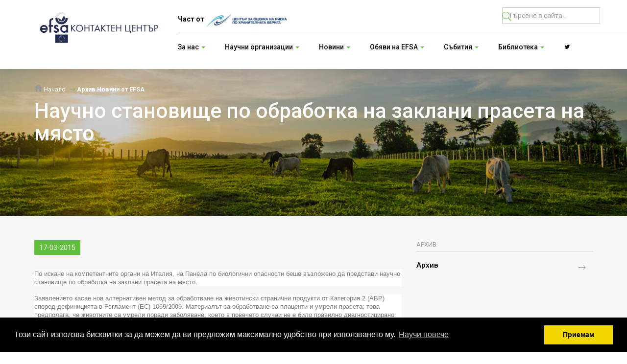

--- FILE ---
content_type: text/html; charset=UTF-8
request_url: https://focalpointbg.com/%D0%9D%D0%B0%D1%83%D1%87%D0%BD%D0%BE-%D1%81%D1%82%D0%B0%D0%BD%D0%BE%D0%B2%D0%B8%D1%89%D0%B5-%D0%BF%D0%BE-%D0%BE%D0%B1%D1%80%D0%B0%D0%B1%D0%BE%D1%82%D0%BA%D0%B0-%D0%BD%D0%B0-%D0%B7%D0%B0%D0%BA%D0%BB%D0%B0%D0%BD%D0%B8-%D0%BF%D1%80%D0%B0%D1%81%D0%B5%D1%82%D0%B0-%D0%BD%D0%B0-%D0%BC%D1%8F%D1%81%D1%82%D0%BE-n-337
body_size: 9490
content:
<!DOCTYPE html>

<html lang="bg">
    <head>
        <title>EFSA - България</title>
        <meta charset="UTF-8">
        <meta name="viewport" content="width=device-width, initial-scale=1.0">
		<link href="https://fonts.googleapis.com/css?family=Roboto:100,300,400,500,700,900&amp;subset=cyrillic,cyrillic-ext,latin-ext" rel="stylesheet">
		<link rel="stylesheet" href="https://maxst.icons8.com/vue-static/landings/line-awesome/line-awesome/1.3.0/css/line-awesome.min.css">
        <link rel="stylesheet" href="css/bootstrap.css">
        <link rel="stylesheet" href="css/ionicons.min.css">
        <link rel="stylesheet" href="css/slick.css">
        <link rel="stylesheet" href="css/style.1.0.2.css">
        <script type="text/javascript" src="js/jquery-1.11.3.min.js"></script>
        <script type="text/javascript" src="js/bootstrap.min.js"></script>
        <script type="text/javascript" src="js/slick.min.js"></script>
        <script type="text/javascript" src="js/scrollreveal.min.js"></script>
        <script type="text/javascript" src="js/jquery.matchHeight-min.js"></script>
        <script type="text/javascript" src="js/app.1.1.3.js?v2"></script>
        <!--[if lt IE 9]>
          <script src="https://oss.maxcdn.com/html5shiv/3.7.2/html5shiv.min.js"></script>
          <script src="https://oss.maxcdn.com/respond/1.4.2/respond.min.js"></script>
        <![endif]--> 
		
		<!-- Global site tag (gtag.js) - Google Analytics -->
		<script async src="https://www.googletagmanager.com/gtag/js?id=G-M3FJ3RPJ5V"></script>
		<script>
		  window.dataLayer = window.dataLayer || [];
		  function gtag(){dataLayer.push(arguments);}
		  gtag('js', new Date());

		  gtag('config', 'G-M3FJ3RPJ5V');
		</script>
		
		<link rel="stylesheet" type="text/css" href="//cdnjs.cloudflare.com/ajax/libs/cookieconsent2/3.0.3/cookieconsent.min.css" />
		<script src="//cdnjs.cloudflare.com/ajax/libs/cookieconsent2/3.0.3/cookieconsent.min.js"></script>
		<script>
			window.addEventListener("load", function(){
			window.cookieconsent.initialise({
			  "palette": {
				"popup": {
				  "background": "#000"
				},
				"button": {
				  "background": "#f1d600"
				}
			  },
			  "content": {
				"message": "Този сайт използва бисквитки за да можем да ви предложим максимално удобство при използването му.",
				"dismiss": "Приемам",
				"link": "Научи повече",
				"href": "http://focalpointbg.com/cookies"
			  }
			})});
		</script>
    </head>
    <body>
        <div class="header-mobile">
            <a href="https://focalpointbg.com/" class="logo">
                <img src="images/fp_logo_new.png" alt="EFSA - България">
            </a>
            <span class="burger-menu"><i class="icon ion-android-menu"></i></span>
            <div class="hidden-menu">
                <ul class="header-navigation clearfix">
					<li class="dropdown">
					<a id="dAbout" data-target="#" href="" data-toggle="dropdown" role="button" aria-haspopup="true" aria-expanded="false">За нас <span class="caret caret-green"></span></a>
					<ul class="dropdown-menu" aria-labelledby="dAbout"><li><a href="http://focalpointbg.com/efsa-c-66" target="_blank">EFSA</a></li><li><a href="http://focalpointbg.com/?cat=67" target="_blank">БКЦ</a></li><li><a href="http://corhv.government.bg/защита-на-личните-данни-c-127" target="_blank">Защита на личните данни</a></li><li><a href="https://focalpointbg.com/%D0%9F%D0%BE%D0%BB%D0%B8%D1%82%D0%B8%D0%BA%D0%B0-%D0%BD%D0%B0-%D0%B4%D0%BE%D1%81%D1%82%D1%8A%D0%BF%D0%BD%D0%BE%D1%81%D1%82-n-1231" target="_blank">Политика на достъпност </a></li></ul>
				</li><li class="dropdown">
					<a id="dAbout" data-target="#" href="" data-toggle="dropdown" role="button" aria-haspopup="true" aria-expanded="false">Научни организации <span class="caret caret-green"></span></a>
					<ul class="dropdown-menu" aria-labelledby="dAbout"><li><a href="http://focalpointbg.com/български-организации-n-938" target="_blank">Български организации по чл.36</a></li><li><a href="https://focalpointbg.com/Европейски-организации-по-чл36-c-57">Европейски организации по чл.36</a></li><li><a href="https://focalpointbg.com/Проекти-на-efsa-c-58">Проекти на EFSA</a></li><li><a href="http://focalpointbg.com/организации-в-научната-мрежа-на-цорхв-n-932" target="_blank">Организации в научната мрежа на ЦОРХВ по чл. 6 от З ЦОРХВ</a></li></ul>
				</li><li class="dropdown">
					<a id="dAbout" data-target="#" href="" data-toggle="dropdown" role="button" aria-haspopup="true" aria-expanded="false">Новини <span class="caret caret-green"></span></a>
					<ul class="dropdown-menu" aria-labelledby="dAbout"><li><a href="https://focalpointbg.com/Новини-от-efsa-c-23">Новини от EFSA</a></li><li><a href="https://focalpointbg.com/Новини-от-dg-sante-c-24">Новини от DG SANTE</a></li><li><a href="https://focalpointbg.com/Актуално-efsa-c-84">Актуално EFSA</a></li></ul>
				</li><li class="dropdown">
					<a id="dAbout" data-target="#" href="" data-toggle="dropdown" role="button" aria-haspopup="true" aria-expanded="false">Обяви на EFSA <span class="caret caret-green"></span></a>
					<ul class="dropdown-menu" aria-labelledby="dAbout"><li><a href="https://focalpointbg.com/Кариери-в-efsa-c-16">Кариери в EFSA</a></li><li><a href="https://focalpointbg.com/Грантове-на-efsa-c-38">Грантове на EFSA</a></li><li><a href="https://focalpointbg.com/Обществени-поръчки-на-efsa-c-22">Обществени поръчки на EFSA</a></li><li><a href="http://www.efsa.europa.eu/en/calls/consultations.htm" target="_blank">Консултации</a></li><li><a href="https://focalpointbg.com/Покани-за-данни-от-efsa-c-90">Покани за данни от EFSA</a></li></ul>
				</li><li class="dropdown">
					<a id="dAbout" data-target="#" href="" data-toggle="dropdown" role="button" aria-haspopup="true" aria-expanded="false">Събития <span class="caret caret-green"></span></a>
					<ul class="dropdown-menu" aria-labelledby="dAbout"><li><a href="https://focalpointbg.com/Събития-c-17">Събития</a></li><li><a href="https://focalpointbg.com/Кампании-на-ЕОБХ-c-91">Кампании на ЕОБХ</a></li></ul>
				</li><li class="dropdown">
					<a id="dAbout" data-target="#" href="" data-toggle="dropdown" role="button" aria-haspopup="true" aria-expanded="false">Библиотека <span class="caret caret-green"></span></a>
					<ul class="dropdown-menu" aria-labelledby="dAbout"><li><a href="https://focalpointbg.com/Научни-становища-c-54">Научни становища</a></li><li><a href="https://focalpointbg.com/Публикации-c-27">Публикации</a></li><li><a href="https://focalpointbg.com/Научни-становища-на-ЦОРХВ-c-31">Научни становища на ЦОРХВ</a></li><li><a href="https://focalpointbg.com/Оценка-и-комуникация-на-риска-c-32">Оценка и комуникация на риска</a></li><li><a href="https://focalpointbg.com/Полезни-връзки-c-50">Полезни връзки</a></li><li><a href="http://ec.europa.eu/food/audits-analysis/audit_reports/index.cfm" target="_blank">Одитни доклади на DG SANTE</a></li><li><a href="http://ec.europa.eu/food/audits-analysis/country_profiles/index.cfm" target="_blank">Профил на страната</a></li><li><a href="https://focalpointbg.com/Архив-Новини-от-dg-sante-c-79">Архив Новини от DG SANTE</a></li><li><a href="https://focalpointbg.com/Архив-c-72">Архив</a></li><li><a href="https://focalpointbg.com/Курсове-и-обучения-c-83">Курсове и обучения</a></li><li><a href="https://focalpointbg.com/Архив-Новини-от-efsa-c-86">Архив Новини от EFSA</a></li><li><a href="https://focalpointbg.com/Архив-Кариери-c-88">Архив Кариери</a></li><li><a href="https://focalpointbg.com/Архив-Събития-c-89">Архив Събития</a></li><li><a href="https://focalpointbg.com/Постерни-сесии-c-99">Постерни сесии</a></li><li><a href="https://focalpointbg.com/Архив-Обществени-поръчки-на-efsa-c-101">Архив Обществени поръчки на EFSA</a></li><li><a href="https://focalpointbg.com/Снимки-от-Събития-c-102">Снимки от Събития</a></li></ul>
				</li>
                </ul>
            </div>
        </div>
        <header class="header header-desktop">
            <div class="container">
                <div class="row">
                    <div class="col-md-3">
                        <a href="https://focalpointbg.com/" class="logo">
                            <img src="images/fp_logo_new.png" alt="EFSA - България">
                        </a>
                    </div>
                    <div class="col-md-9">
                        <div class="top-header">
							<div class="row">
								<div class="col-md-8"><a href="https://corhv.government.bg/" target="_blank"><span style="font-weight: bold;">Част от</span> <img src="https://focalpointbg.com/images/corhv.png" style="max-height: 50px;"></a></div>
								<div class="col-md-4">
													<form class="search-block" action="https://focalpointbg.com/" method="get">
														<span for="search"><i class="icon ion-ios-search"></i></span>
														<input type="text" class="form-control" id="search" name="search" placeholder="Търсене в сайта..." title="Търсене в сайта...">
													</form>
								</div>
							</div>
                        </div>
                        <div class="bottom-header">
                            <ul class="header-navigation clearfix">
                                <li class="dropdown">
					<a id="dAbout" data-target="#" href="" data-toggle="dropdown" role="button" aria-haspopup="true" aria-expanded="false">За нас <span class="caret caret-green"></span></a>
					<ul class="dropdown-menu" aria-labelledby="dAbout"><li><a href="http://focalpointbg.com/efsa-c-66" target="_blank">EFSA</a></li><li><a href="http://focalpointbg.com/?cat=67" target="_blank">БКЦ</a></li><li><a href="http://corhv.government.bg/защита-на-личните-данни-c-127" target="_blank">Защита на личните данни</a></li><li><a href="https://focalpointbg.com/%D0%9F%D0%BE%D0%BB%D0%B8%D1%82%D0%B8%D0%BA%D0%B0-%D0%BD%D0%B0-%D0%B4%D0%BE%D1%81%D1%82%D1%8A%D0%BF%D0%BD%D0%BE%D1%81%D1%82-n-1231" target="_blank">Политика на достъпност </a></li></ul>
				</li><li class="dropdown">
					<a id="dAbout" data-target="#" href="" data-toggle="dropdown" role="button" aria-haspopup="true" aria-expanded="false">Научни организации <span class="caret caret-green"></span></a>
					<ul class="dropdown-menu" aria-labelledby="dAbout"><li><a href="http://focalpointbg.com/български-организации-n-938" target="_blank">Български организации по чл.36</a></li><li><a href="https://focalpointbg.com/Европейски-организации-по-чл36-c-57">Европейски организации по чл.36</a></li><li><a href="https://focalpointbg.com/Проекти-на-efsa-c-58">Проекти на EFSA</a></li><li><a href="http://focalpointbg.com/организации-в-научната-мрежа-на-цорхв-n-932" target="_blank">Организации в научната мрежа на ЦОРХВ по чл. 6 от З ЦОРХВ</a></li></ul>
				</li><li class="dropdown">
					<a id="dAbout" data-target="#" href="" data-toggle="dropdown" role="button" aria-haspopup="true" aria-expanded="false">Новини <span class="caret caret-green"></span></a>
					<ul class="dropdown-menu" aria-labelledby="dAbout"><li><a href="https://focalpointbg.com/Новини-от-efsa-c-23">Новини от EFSA</a></li><li><a href="https://focalpointbg.com/Новини-от-dg-sante-c-24">Новини от DG SANTE</a></li><li><a href="https://focalpointbg.com/Актуално-efsa-c-84">Актуално EFSA</a></li></ul>
				</li><li class="dropdown">
					<a id="dAbout" data-target="#" href="" data-toggle="dropdown" role="button" aria-haspopup="true" aria-expanded="false">Обяви на EFSA <span class="caret caret-green"></span></a>
					<ul class="dropdown-menu" aria-labelledby="dAbout"><li><a href="https://focalpointbg.com/Кариери-в-efsa-c-16">Кариери в EFSA</a></li><li><a href="https://focalpointbg.com/Грантове-на-efsa-c-38">Грантове на EFSA</a></li><li><a href="https://focalpointbg.com/Обществени-поръчки-на-efsa-c-22">Обществени поръчки на EFSA</a></li><li><a href="http://www.efsa.europa.eu/en/calls/consultations.htm" target="_blank">Консултации</a></li><li><a href="https://focalpointbg.com/Покани-за-данни-от-efsa-c-90">Покани за данни от EFSA</a></li></ul>
				</li><li class="dropdown">
					<a id="dAbout" data-target="#" href="" data-toggle="dropdown" role="button" aria-haspopup="true" aria-expanded="false">Събития <span class="caret caret-green"></span></a>
					<ul class="dropdown-menu" aria-labelledby="dAbout"><li><a href="https://focalpointbg.com/Събития-c-17">Събития</a></li><li><a href="https://focalpointbg.com/Кампании-на-ЕОБХ-c-91">Кампании на ЕОБХ</a></li></ul>
				</li><li class="dropdown">
					<a id="dAbout" data-target="#" href="" data-toggle="dropdown" role="button" aria-haspopup="true" aria-expanded="false">Библиотека <span class="caret caret-green"></span></a>
					<ul class="dropdown-menu" aria-labelledby="dAbout"><li><a href="https://focalpointbg.com/Научни-становища-c-54">Научни становища</a></li><li><a href="https://focalpointbg.com/Публикации-c-27">Публикации</a></li><li><a href="https://focalpointbg.com/Научни-становища-на-ЦОРХВ-c-31">Научни становища на ЦОРХВ</a></li><li><a href="https://focalpointbg.com/Оценка-и-комуникация-на-риска-c-32">Оценка и комуникация на риска</a></li><li><a href="https://focalpointbg.com/Полезни-връзки-c-50">Полезни връзки</a></li><li><a href="http://ec.europa.eu/food/audits-analysis/audit_reports/index.cfm" target="_blank">Одитни доклади на DG SANTE</a></li><li><a href="http://ec.europa.eu/food/audits-analysis/country_profiles/index.cfm" target="_blank">Профил на страната</a></li><li><a href="https://focalpointbg.com/Архив-Новини-от-dg-sante-c-79">Архив Новини от DG SANTE</a></li><li><a href="https://focalpointbg.com/Архив-c-72">Архив</a></li><li><a href="https://focalpointbg.com/Курсове-и-обучения-c-83">Курсове и обучения</a></li><li><a href="https://focalpointbg.com/Архив-Новини-от-efsa-c-86">Архив Новини от EFSA</a></li><li><a href="https://focalpointbg.com/Архив-Кариери-c-88">Архив Кариери</a></li><li><a href="https://focalpointbg.com/Архив-Събития-c-89">Архив Събития</a></li><li><a href="https://focalpointbg.com/Постерни-сесии-c-99">Постерни сесии</a></li><li><a href="https://focalpointbg.com/Архив-Обществени-поръчки-на-efsa-c-101">Архив Обществени поръчки на EFSA</a></li><li><a href="https://focalpointbg.com/Снимки-от-Събития-c-102">Снимки от Събития</a></li></ul>
				</li>
								<li><a href="https://twitter.com/BG_EFSA" target="_blank"><i class="lab la-twitter"></i></a></li>
                            </ul>
                        </div>
                    </div>
                </div>
            </div>
        </header><section id="main-new" >
            <div class="breadcrumb-container">
                <div class="container">
                    <div class="row">
                        <div class="col-md-12">
                            <ol class="breadcrumb">
                                <li><a href="https://focalpointbg.com/"><i class="icon ion-android-home" style="color:#999; font-size:1.6em;"></i> Начало</a></li>
                                <li class="active"><a href="#">Архив Новини от EFSA</a></li>
                              </ol>
                            <h1 class="page-title">Научно становище по обработка на заклани прасета на място</h1>
                        </div>
                    </div>
                </div>
            </div>
            <div class="main-news-overlay"></div>
        </section>
        <section id="pageInternalContent">
            <div class="container">
                <div class="open-news-container">
                    <div class="row">
                        <div class="col-md-8">
                            <div class="news-open-info"><span class="green-label">17-03-2015</span></div>
							<p>
								<!-- [if gte mso 9]><xml>
<w:WordDocument>
<w:View>Normal</w:View>
<w:Zoom>0</w:Zoom>
<w:HyphenationZone>21</w:HyphenationZone>
<w:PunctuationKerning />
<w:ValidateAgainstSchemas />
<w:SaveIfXMLInvalid>false</w:SaveIfXMLInvalid>
<w:IgnoreMixedContent>false</w:IgnoreMixedContent>
<w:AlwaysShowPlaceholderText>false</w:AlwaysShowPlaceholderText>
<w:Compatibility>
<w:BreakWrappedTables />
<w:SnapToGridInCell />
<w:WrapTextWithPunct />
<w:UseAsianBreakRules />
<w:DontGrowAutofit />
</w:Compatibility>
<w:BrowserLevel>MicrosoftInternetExplorer4</w:BrowserLevel>
</w:WordDocument>
</xml><![endif]--><!-- [if gte mso 9]><xml>
<w:LatentStyles DefLockedState="false" LatentStyleCount="156">
</w:LatentStyles>
</xml><![endif]--><!-- [if gte mso 10]>
<style>
/* Style Definitions */
table.MsoNormalTable
{mso-style-name:"Table Normal";
mso-tstyle-rowband-size:0;
mso-tstyle-colband-size:0;
mso-style-noshow:yes;
mso-style-parent:"";
mso-padding-alt:0cm 5.4pt 0cm 5.4pt;
mso-para-margin:0cm;
mso-para-margin-bottom:.0001pt;
mso-pagination:widow-orphan;
font-size:10.0pt;
font-family:"Times New Roman";
mso-ansi-language:#0400;
mso-fareast-language:#0400;
mso-bidi-language:#0400;}
</style>
<![endif]-->
<p style="line-height: 12.75pt; background: white; margin: 0cm 0cm 12.0pt 0cm;"><span style="font-size: 10.0pt; font-family: Arial; mso-ansi-language: BG;">По искане на компетентните органи на Италия, на Панела по биологични опасности беше възложено да представи научно становище по обработка на заклани прасета на място.</span></p>
<p style="line-height: 12.75pt; background: white; margin: 0cm 0cm 12.0pt 0cm;"><span style="font-size: 10.0pt; font-family: Arial; mso-ansi-language: BG;">Заявлението касае нов алтернативен метод за обработване на животински странични продукти от Категория 2 (</span><span lang="EN-US" style="font-size: 10.0pt; font-family: Arial;">ABP</span><span style="font-size: 10.0pt; font-family: Arial; mso-ansi-language: BG;">) според дефиницията в Регламент (</span><span lang="EN-US" style="font-size: 10.0pt; font-family: Arial;">EC</span><span style="font-size: 10.0pt; font-family: Arial; mso-ansi-language: BG;">) 1069/2009. Материалът за обработване са плаценти и умрели прасета; това предполага, че животните са умрели поради заболяване, което в повечето случаи не е било правилно диагностицирано.</span></p>
<p style="line-height: 12.75pt; background: white; margin: 0cm 0cm 12.0pt 0cm;"><span style="font-size: 10.0pt; font-family: Arial; mso-ansi-language: BG;">Предложеният процес е групов, за използване във фермата. Състои се от следните стъпки: 1) предварително загряване на материала в казан за варене; 2) накълцване на предварително загретия материал; 3) загряване на накълцания материал в казан за варене; и 4) изваждане на загретия материал след охлаждане до 80&deg;</span><span lang="EN-US" style="font-size: 10.0pt; font-family: Arial;">C</span><span style="font-size: 10.0pt; font-family: Arial; mso-ansi-language: BG;">. Целевите параметри, определени за процеса са: 1) размер на частиците до по-малко от 150 </span><span lang="EN-US" style="font-size: 10.0pt; font-family: Arial;">mm</span> <span style="font-size: 10.0pt; font-family: Arial; mso-ansi-language: BG;">след накълцването и 2) загряване на накълцания труп за 10 &ndash; 12 часа при 100&deg;</span><span lang="EN-US" style="font-size: 10.0pt; font-family: Arial;">C</span><span style="font-size: 10.0pt; font-family: Arial; mso-ansi-language: BG;">.</span></p>
<p style="line-height: 12.75pt; background: white; margin: 0cm 0cm 12.0pt 0cm;"><span style="font-size: 10.0pt; font-family: Arial; mso-ansi-language: BG;">Полученият краен продукт е предназначен за смесване със свински тор и прилагане като тор направо върху земята пряко или след производство на биогаз.</span></p>
<p style="margin: 0cm; margin-bottom: .0001pt; line-height: 12.75pt; background: white;"><span style="font-size: 10.0pt; font-family: Arial; mso-ansi-language: BG;">Според член 13 (</span><span lang="EN-US" style="font-size: 10.0pt; font-family: Arial;">d</span><span style="font-size: 10.0pt; font-family: Arial; mso-ansi-language: BG;">) от Регламент (</span><span lang="EN-US" style="font-size: 10.0pt; font-family: Arial;">EC</span><span style="font-size: 10.0pt; font-family: Arial; mso-ansi-language: BG;">) 1069/2009, преди да се използва като органичен тор, материал от категория 2 трябва да се обработи с метод 1, определен в Приложение </span><span lang="EN-US" style="font-size: 10.0pt; font-family: Arial;">IV</span> <span style="font-size: 10.0pt; font-family: Arial; mso-ansi-language: BG;">на Регламент (</span><span lang="EN-US" style="font-size: 10.0pt; font-family: Arial;">EU</span><span style="font-size: 10.0pt; font-family: Arial; mso-ansi-language: BG;">) 142/2011 (т.е. 133&deg;</span><span lang="EN-US" style="font-size: 10.0pt; font-family: Arial;">C</span><span style="font-size: 10.0pt; font-family: Arial; mso-ansi-language: BG;"> / 20 минути / 3 бара / размер на частиците 50 </span><span lang="EN-US" style="font-size: 10.0pt; font-family: Arial;">mm</span><span style="font-size: 10.0pt; font-family: Arial; mso-ansi-language: BG;">). Метод 1 е процес на стерилизиране, разработен за деактивиране на топлоустойчивите опасности, включително бактериални спори, с достатъчна граница на безопасност. Този метод е предназначен да обхваща и рискове, неизвестни досега, вземайки пред вид опита с кризата с </span><span lang="EN-US" style="font-size: 10.0pt; font-family: Arial;">BSE</span><span style="font-size: 10.0pt; font-family: Arial; mso-ansi-language: BG;">. Метод 1 наистина показа, че намалява титрите на агентите на </span><span lang="EN-US" style="font-size: 10.0pt; font-family: Arial;">TSE</span> <span style="font-size: 10.0pt; font-family: Arial; mso-ansi-language: BG;">между 2 до 3 </span><span lang="EN-US" style="font-size: 10.0pt; font-family: Arial;">log</span><sub><span style="font-size: 10.0pt; font-family: Arial; mso-ansi-language: BG;">10</span></sub><span style="font-size: 10.0pt; font-family: Arial; mso-ansi-language: BG;">.</span></p>
<p style="margin: 0cm; margin-bottom: .0001pt; line-height: 12.75pt; background: white;"><span style="font-size: 10.0pt; font-family: Arial; mso-ansi-language: BG;">Микробиологично изследване на обработения материал беше извършено и в лабораторни експерименти и в пълноценни изпитвания (200 до 300 кг трупен материал) в четири различни ферми. Най-резистентните опасности, идентифицирани от заявителя като цел за демонстриране на намаляването на риска, постигнато с процеса, са спори на патогенни клостридии. Поради, обаче, несигурност за причината за смъртта на животните, наличието на по-резистентни опасности не може да се счита за пренебрежимо. Метод 1, както е дефиниран в действащото законодателство, може да минимизира рисковете, дължащи се на неидентифицирани агенти, като </span><em><span lang="EN-US" style="font-size: 10.0pt; font-family: Arial;">Bacillus</span></em> <em><span lang="EN-US" style="font-size: 10.0pt; font-family: Arial;">anthracis</span></em> <span style="font-size: 10.0pt; font-family: Arial; mso-ansi-language: BG;">и </span><span lang="EN-US" style="font-size: 10.0pt; font-family: Arial;">TSE</span><span style="font-size: 10.0pt; font-family: Arial; mso-ansi-language: BG;">.</span></p>
<p style="line-height: 12.75pt; background: white; margin: 0cm 0cm 12.0pt 0cm;"><span style="font-size: 10.0pt; font-family: Arial; mso-ansi-language: BG;">Научният панел по биологични опасности (</span><span lang="EN-US" style="font-size: 10.0pt; font-family: Arial;">BIOHAZ</span><span style="font-size: 10.0pt; font-family: Arial; mso-ansi-language: BG;">) заключи, че процесът, предложен от заявителя, не е подходящо валидиран експериментално в реални условия. На теория той трябва да позволи висока степен на редукция на спорите на патогенни клостридии, но поради несигурности, свързани с изпаряване на водата, защитния ефект на мазнините и размера на частиците, не е сигурно, че стойностите на параметрите, използвани в теоретичните изчисления, биха били приложими в практиката. Освен това, предложеният алтернативен метод не може да се счита за еквивалентен на метод 1 за преработка. Това се отнася основно до случай с по-резистентни опасности (например изключително топлоустойчиви спори) от патогенни клостридии в материала за обработка.</span></p>
<p style="line-height: 12.75pt; background: white; margin: 0cm 0cm 12.0pt 0cm;"><span style="font-size: 10.0pt; font-family: Arial; mso-ansi-language: BG;">За оценка на алтернативни методи, Панелът препоръча релевантните опасности и нивото на деактивирането им, които са цел на методите за обработка на животински странични продукти от Категория 2, да бъдат специфицирани по по-точен и подробен начин. Освен това, за улесняване на оценката на алтернативни методи за обработка и специфичното използване на разглежданите материали от категория 2, беше препоръчано 1) да се специфицират тестваните организми с определени начини на резистентност; и 2) да се представи изискваното ниво на количествено намаляване на риска от такива организми.</span></p>
<p class="MsoNormal"><span style="font-size: 10.0pt; mso-ansi-language: BG;">&nbsp;</span></p>
							</p>
                            <div class="share-block">
                                <span class="small-title small-title-full">сподели страницата</span>
                                <div class="btn-toolbar" role="toolbar" aria-label="...">
                                    <div class="btn-group" role="group">
                                        <button type="button" class="btn share-btn"><i class="icon ion-social-facebook"></i> Facebook </button>
                                    </div>
                                    <div class="btn-group" role="group" >
                                        <button type="button" class="btn share-btn"><i class="icon ion-social-twitter"></i> Twitter </button>
                                    </div>
                                </div>
                            </div>
                        </div>
                        <div class="col-md-4">
                            <span class="small-title small-title-full">Архив</span>
                            <ul class="files-list">
                                <li>
                                    <a href="">
                                        <h4>Архив</h4>
                                        <span class="file-arrow"><i class="icon ion-ios-arrow-thin-right"></i></span>
                                    </a>
                                </li>
                            </ul>
                        </div>
                    </div>
                </div>
            </div>
        </section><section class="tools" style="margin-top: 25px;">
            <div class="container">
                <div class="row">
                    <div class="col-md-10 col-md-offset-1">
                        <div class="tools-content">
                            <a href="https://focalpointbg.com/efsa-c-23" class="newsletter-tool">
                                <span class="newsletter-icon "><i class="icon ion-ios-email-outline"></i></span>
                                <span class="bold">EFSA</span>
                                Новини <span class="white-label">ново</span>
                            </a>
                            <a href="https://focalpointbg.com/efsa-c-16" class="alert-tool">
                                <span class="alert-icon "><i class="ion-ios-flag-outline"></i></span>
                                <span class="bold">EFSA</span>
                                 Обяви <span class="white-label">ново</span>
                            </a>
                        </div>
                    </div>
                </div>
                
            </div>
        </section>
        <footer class="footer">
            <div class="container">
                <div class="row">
                    <div class="col-md-2 col-sm-6">
                        <span class="small-footer-title">Адрес</span>
                        <p class="footer-data">
                            бул. "Цар Борис III" 136,етаж 11 София,<br/> България 1618
                        </p>
                        <a href="https://www.google.com/maps/place/ul.+%22Gusla%22,+1618+kv.+Ovcha+kupel,+Sofia/@42.6701276,23.26716,18z/data=!4m5!3m4!1s0x40aa84cbf87878ef:0xab2425f008702a82!8m2!3d42.6702499!4d23.2682812" class="btn btn-default" target="_blank">Виж на картата</a>
                        <br/><br/>
                         <span class="small-footer-title">контактен център</span>
                        <p class="footer-data">
                           Email:  EFSAfocalpoint@ mzh.government.bg<br/>
                           Тел.:  +359 2 427 30 56
                        </p>
                        <br/>
                         <span class="small-footer-title">Национална контактна точка</span>
                        <p class="footer-data">
                           Email: lpolihronova@mzh.government.bg
                        </p>
						
						<p>
							<a href=" https://www.efsa.europa.eu/en/partnersnetworks/eumembers" target="_blank"><img src="images/fp_logo_footer.png" style="width: 100%;" alt="EFSA"></a>
						</p>
					</div> 
                    <div class="col-md-2 col-sm-6">
                        <span class="small-footer-title">Новини</span>
                      
                        <ul class="footer-list">
                            <li>
                                <a href="https://focalpointbg.com/14-та-лятна-академия-на-bfr-за-оценка-и-комуникация-на-риска-n-1751">
                                   14-та лятна академия на BfR за оценка и комуникация на риска
                                </a>
                            </li><li>
                                <a href="https://focalpointbg.com/efsa-организира-среща-свързана-с-ароматизанта-ацеталдехид-n-1750">
                                   EFSA организира среща свързана с ароматизанта ацеталдехид
                                </a>
                            </li>
                        </ul>
                         <span class="small-footer-title">ОБЯВИ</span>
                      
                        <ul class="footer-list">
                            <li>
                                <a href="https://focalpointbg.com/Свободна-работна-позиция-в-efsa-–-scientific-data-officer-n-1747">
                                   Свободна работна позиция в EFSA – Scientific Data Officer
                                </a>
                            </li><li>
                                <a href="https://focalpointbg.com/Свободна-работна-позиция-в-efsa--scientific-officer--statistician-for-uncertainty-analysis-and-elicitation-methods-n-1734">
                                   Свободна работна позиция в EFSA - Scientific Officer - Statistician for Uncertainty Analysis and Elicitation Methods
                                </a>
                            </li>
                        </ul>
						<p><a href="https://worldfoodsafetyalmanac.bfr.berlin/index.php?title=Main_Page" target="_blank"><img src="https://focalpointbg.com/images/banners/BfR_WFSA_Visual_Claim_Square.jpg" style="width: 100%;"></a></p>
					</div> 
                    <div class="col-md-2 col-sm-6">
                        <span class="small-footer-title">БИБЛИОТЕКА</span>
                        <ul class="footer-links-list">
                            <li>
                                <a href="https://focalpointbg.com/законодателство-c-26">Законодателство</a>
                            </li>
                            <li>
                                <a href="https://focalpointbg.com/становища-на-експерти-c-31">Становища на експерти</a>
                            </li>
                            <li>
                                <a href="https://focalpointbg.com/опасности-в-храни-c-25">Опасности в храни</a>
                            </li>
                            <li>
                                <a href="https://focalpointbg.com/работни-програми-c-35">Работни програми</a>
                            </li>
                            <li>
                                <a href="https://focalpointbg.com/публикации-c-27">Публикации</a>
                            </li>
							<li>
								<a href="https://focalpointbg.com/sitemap">Карта на сайта</a>
							</li>
                            
                        </ul>
                        <span class="small-footer-title">събития</span>
                        <ul class="footer-links-list">
                            <li>
                                <a href="https://focalpointbg.com/events">Събития</a>
                            </li>
							<li>
                                <a href="https://focalpointbg.com/%D0%9A%D0%B0%D0%BC%D0%BF%D0%B0%D0%BD%D0%B8%D0%B8-%D0%BD%D0%B0-%D0%95%D0%9E%D0%91%D0%A5-c-91">Кампании на ЕОБХ</a>
                            </li>
						</ul>
						<p><a href="https://focalpointbg.com/%D0%9A%D0%B0%D0%BA-%D1%80%D0%B0%D0%B1%D0%BE%D1%82%D0%B8-%D0%BC%D1%80%D0%B5%D0%B6%D0%B0%D1%82%D0%B0-%D0%BE%D1%82-%D0%BA%D0%BE%D0%BD%D1%82%D0%B0%D0%BA%D1%82%D0%BD%D0%B8-%D1%82%D0%BE%D1%87%D0%BA%D0%B8-%D0%BD%D0%B0-efsa-n-1503"><img src="https://focalpointbg.com/images/focal-points-network-infographic.png" style="width: 100%;" alt="Информационна кампания на ЕОБХ за здраве на растенията"></a></p>
                    </div> 
                    <div class="col-md-3 col-sm-6">
                        <div class="image-container text-center">
                            <a href="http://www.efsa.europa.eu/en/calls/art36grants" target="_blank"><img src="images/thematic-grants-170503.png" alt="EFSA Grants"></a>
                        </div>
                    </div>
					<div class="col-md-3 col-sm-6">
                        <div class="image-container text-center">
                            <a href="https://focalpointbg.com/?news=1086" target="_blank"><img src="images/Career_EFSA.jpg" alt="EFSA Career"></a>
                        </div>
                    </div> 
                </div>
				<div class="subscribe-box">
                    <div class="row">
                        <div class="col-lg-6 col-lg-offset-3 col-md-8 col-md-offset-2">
                           
                            <form action="" class="add-subscriber">
								<input type="hidden" name="type" value="add_subscriber">
                                    <div class="newsletter-container">
                                        <h2>Запишете се, за да сте информирани!</h2>
                                        <p class="newsletter-info">Получавайте първи информация и новини от EFSA Контактен център</p>
                                        <span class="newsletter-icon">
                                            <svg xmlns="http://www.w3.org/2000/svg" class="icon icon-tabler icon-tabler-mailbox" width="44" height="44" viewBox="0 0 24 24" stroke-width="1.5" stroke="#2c3e50" fill="none" stroke-linecap="round" stroke-linejoin="round">
                                                <path stroke="none" d="M0 0h24v24H0z" fill="none"/>
                                                <path d="M10 21v-6.5a3.5 3.5 0 0 0 -7 0v6.5h18v-6a4 4 0 0 0 -4 -4h-10.5" />
                                                <path d="M12 11v-8h4l2 2l-2 2h-4" />
                                                <path d="M6 15h1" />
                                              </svg>
                                        </span>
										<div id="subscribe-response" class="green"></div>
                                        <div class="input-newsletter-container">
                                            <input type="email" id="subscriber_email" name="subscriber_email" class="form-control" placeholder="Въведете e-mail..." required>
                                            <button type="submit" class="submit-btn btn btn-default">Запиши се</button>
                                        </div>
                                        
                                    </div>
                            </form>
                        </div>
                    </div>
                </div>
                <div class="copyright">2026 Copyright © EFSA Контактен Център България. Всички права запазени. Разработено от <a href="http://cloudbm.com" target="_blank">CloudBM</a>.</div>
            </div>
        </footer>
        
        <script>
             var $slideContainter = $('.homeSlider').slick({
                 prevArrow: $('.prevHomeSlider'),
                 nextArrow: $('.nextHomeSlider'),
                  asNavFor: '.homeSliderNavigation'
            });
             $('.homeSliderNavigation').slick({
                 slidesToShow: 3,
                 slidesToScroll: 1,
                 asNavFor: '.homeSlider',
                 dots: false,
                 centerMode: true,
                 focusOnSelect: true,
                 arrows: false,
                 responsive: [
                    {
                      breakpoint: 768,
                      settings: {
                        arrows: false,
                        slidesToShow: 2
                      }
                    },
                    {
                      breakpoint: 480,
                      settings: {
                        arrows: false,
                        slidesToShow: 1
                      }
                    }
                  ]
               });
               
        
                $(function() {
                        $('.news-list li').matchHeight();
                });
                $(function() {
                        $('.home-slider-nav-item').matchHeight();
                });
                $(".checkbox-option").change(function() {
                    if($(this).is(':checked')) 
                        $(this).parent().addClass('selected'); 
                    else 
                        $(this).parent().removeClass('selected');
                });
                
                $( ".burger-menu" ).click(function() {
                    $( ".hidden-menu" ).toggleClass( "highlight" );
                  });
                    $(window).scroll(function() {    
                        var scroll = $(window).scrollTop();

                        if (scroll >= 300) {
                            $(".header").addClass("sticky");
                        } else {
                            $(".header").removeClass("sticky");
                        }
                    });
                   var header = $('.header'),
                    headerHeight = header.height(),
                    treshold = 0,
                    lastScroll = 0;

                    $(document).on('scroll', function (evt) {
                        var newScroll = $(document).scrollTop(),
                            diff = newScroll-lastScroll;

                        // normalize treshold range
                        treshold = (treshold+diff>headerHeight) ? headerHeight : treshold+diff;
                        treshold = (treshold < 0) ? 0 : treshold;

                        header.css('top', (-treshold)+'px');

                        lastScroll = newScroll;
                    });
                      window.sr = ScrollReveal();
                                sr.reveal('.lazy-load', {
                                        duration: 1000,
                                        opacity:0
                                });
        </script>
		
		<script>(function(d){var s = d.createElement("script");s.setAttribute("data-account", "E85gc8CN5T");s.setAttribute("src", "https://cdn.userway.org/widget.js");(d.body || d.head).appendChild(s);})(document)</script><noscript>Please ensure Javascript is enabled for purposes of <a href="https://userway.org">website accessibility</a></noscript>
    </body>
</html>